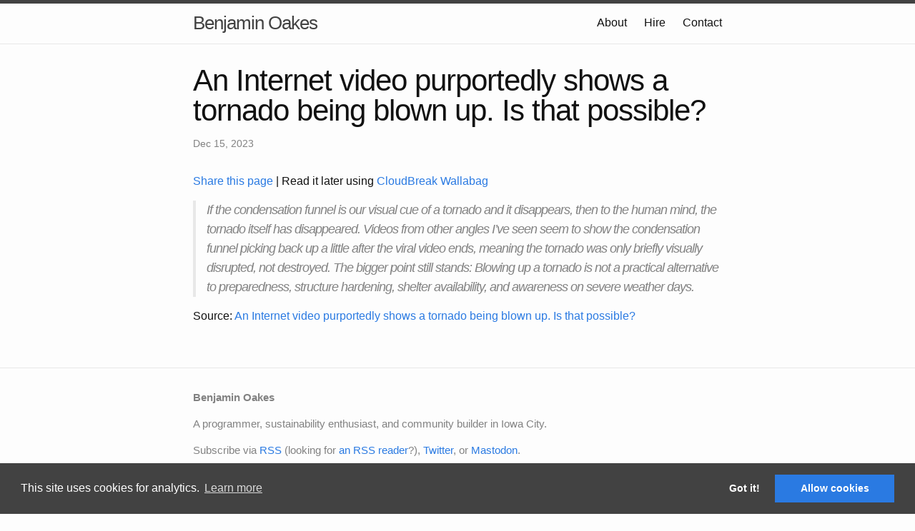

--- FILE ---
content_type: text/html; charset=utf-8
request_url: http://www.benjaminoakes.com/2023/12/15/An-Internet-video-purportedly-shows-a-tornado-being-blown-up-Is-that-possible/
body_size: 3011
content:
<!DOCTYPE html>
<html lang="en"><head>
  <meta charset="utf-8">
  <meta http-equiv="X-UA-Compatible" content="IE=edge">
  <meta name="viewport" content="width=device-width, initial-scale=1">
  <!-- Begin Jekyll SEO tag v2.8.0 -->
<title>An Internet video purportedly shows a tornado being blown up. Is that possible? | Benjamin Oakes</title>
<meta name="generator" content="Jekyll v3.10.0" />
<meta property="og:title" content="An Internet video purportedly shows a tornado being blown up. Is that possible?" />
<meta name="author" content="Benjamin Oakes" />
<meta property="og:locale" content="en_US" />
<meta name="description" content="If the condensation funnel is our visual cue of a tornado and it disappears, then to the human mind, the tornado itself has disappeared. Videos from other angles I’ve seen seem to show the condensation funnel picking back up a little after the viral video ends, meaning the tornado was only briefly visually disrupted, not destroyed. The bigger point still stands: Blowing up a tornado is not a practical alternative to preparedness, structure hardening, shelter availability, and awareness on severe weather days. Source: An Internet video purportedly shows a tornado being blown up. Is that possible?" />
<meta property="og:description" content="If the condensation funnel is our visual cue of a tornado and it disappears, then to the human mind, the tornado itself has disappeared. Videos from other angles I’ve seen seem to show the condensation funnel picking back up a little after the viral video ends, meaning the tornado was only briefly visually disrupted, not destroyed. The bigger point still stands: Blowing up a tornado is not a practical alternative to preparedness, structure hardening, shelter availability, and awareness on severe weather days. Source: An Internet video purportedly shows a tornado being blown up. Is that possible?" />
<link rel="canonical" href="http://www.benjaminoakes.com/2023/12/15/An-Internet-video-purportedly-shows-a-tornado-being-blown-up-Is-that-possible/" />
<meta property="og:url" content="http://www.benjaminoakes.com/2023/12/15/An-Internet-video-purportedly-shows-a-tornado-being-blown-up-Is-that-possible/" />
<meta property="og:site_name" content="Benjamin Oakes" />
<meta property="og:type" content="article" />
<meta property="article:published_time" content="2023-12-15T00:00:00+00:00" />
<meta name="twitter:card" content="summary" />
<meta property="twitter:title" content="An Internet video purportedly shows a tornado being blown up. Is that possible?" />
<meta name="twitter:site" content="@benjaminoakes" />
<meta name="twitter:creator" content="@Benjamin Oakes" />
<script type="application/ld+json">
{"@context":"https://schema.org","@type":"BlogPosting","author":{"@type":"Person","name":"Benjamin Oakes"},"dateModified":"2023-12-15T00:00:00+00:00","datePublished":"2023-12-15T00:00:00+00:00","description":"If the condensation funnel is our visual cue of a tornado and it disappears, then to the human mind, the tornado itself has disappeared. Videos from other angles I’ve seen seem to show the condensation funnel picking back up a little after the viral video ends, meaning the tornado was only briefly visually disrupted, not destroyed. The bigger point still stands: Blowing up a tornado is not a practical alternative to preparedness, structure hardening, shelter availability, and awareness on severe weather days. Source: An Internet video purportedly shows a tornado being blown up. Is that possible?","headline":"An Internet video purportedly shows a tornado being blown up. Is that possible?","mainEntityOfPage":{"@type":"WebPage","@id":"http://www.benjaminoakes.com/2023/12/15/An-Internet-video-purportedly-shows-a-tornado-being-blown-up-Is-that-possible/"},"url":"http://www.benjaminoakes.com/2023/12/15/An-Internet-video-purportedly-shows-a-tornado-being-blown-up-Is-that-possible/"}</script>
<!-- End Jekyll SEO tag -->

  <link rel="stylesheet" href="/assets/main.css">
  <link rel="alternate" type="application/rss+xml" title="Benjamin Oakes" href="https://feeds.feedburner.com/BenjaminOakes">
  <link rel="stylesheet" type="text/css" href="https:///cdnjs.cloudflare.com/ajax/libs/cookieconsent2/3.0.3/cookieconsent.min.css" />
  <script src="https://cdnjs.cloudflare.com/ajax/libs/cookieconsent2/3.0.3/cookieconsent.min.js"></script>
  <script>
  if(!(window.doNotTrack === "1" || navigator.doNotTrack === "1" || navigator.doNotTrack === "yes" || navigator.msDoNotTrack === "1")) {
    window.addEventListener("load", function(){
      function enableCookies() {
        
          (function(i,s,o,g,r,a,m){i['GoogleAnalyticsObject']=r;i[r]=i[r]||function(){
          (i[r].q=i[r].q||[]).push(arguments)},i[r].l=1*new Date();a=s.createElement(o),
          m=s.getElementsByTagName(o)[0];a.async=1;a.src=g;m.parentNode.insertBefore(a,m)
          })(window,document,'script','https://www.google-analytics.com/analytics.js','ga');
          ga('create', 'UA-26383944-1', 'auto');
          ga('set', 'anonymizeIp', true);
          ga('send', 'pageview');
        
      }

      function handleStatus(status) {
        if ('allow' === status) {
          enableCookies()
        }
      }

      window.cookieconsent.initialise({
        palette: {
          popup: {
            background: "#424242"
          },
          button: {
            background: "#2A7AE2"
          }
        },
        type: "opt-in",
        content: {
          message: "This site uses cookies for analytics."
        },
        onInitialise: handleStatus,
        onStatusChange: handleStatus
      })
    });
  }
  </script>
</head>
<body><header class="site-header" role="banner">

  <div class="wrapper">
    
    
    <a class="site-title" href="/">Benjamin Oakes</a>

    
      <nav class="site-nav">
        <input type="checkbox" id="nav-trigger" class="nav-trigger" />
        <label for="nav-trigger">
          <span class="menu-icon">
            <svg viewBox="0 0 18 15" width="18px" height="15px">
              <path fill="#424242" d="M18,1.484c0,0.82-0.665,1.484-1.484,1.484H1.484C0.665,2.969,0,2.304,0,1.484l0,0C0,0.665,0.665,0,1.484,0 h15.031C17.335,0,18,0.665,18,1.484L18,1.484z"/>
              <path fill="#424242" d="M18,7.516C18,8.335,17.335,9,16.516,9H1.484C0.665,9,0,8.335,0,7.516l0,0c0-0.82,0.665-1.484,1.484-1.484 h15.031C17.335,6.031,18,6.696,18,7.516L18,7.516z"/>
              <path fill="#424242" d="M18,13.516C18,14.335,17.335,15,16.516,15H1.484C0.665,15,0,14.335,0,13.516l0,0 c0-0.82,0.665-1.484,1.484-1.484h15.031C17.335,12.031,18,12.696,18,13.516L18,13.516z"/>
            </svg>
          </span>
        </label>

        <div class="trigger">
          <a class="page-link" href="/about/">About</a>
          <a class="page-link" href="/hire/">Hire</a>
          <a class="page-link" href="/contact/">Contact</a>
        </div>
      </nav>
    
  </div>
</header>
<main class="page-content" aria-label="Content">
      <div class="wrapper">
        <article class="post" itemscope itemtype="http://schema.org/BlogPosting">
  <header class="post-header">
    <h1 class="post-title" itemprop="name headline">An Internet video purportedly shows a tornado being blown up. Is that possible?</h1>
    <p class="post-meta">
      <time datetime="2023-12-15T00:00:00+00:00" itemprop="datePublished">
        
        Dec 15, 2023
      </time>
      
    </p>
  </header>

  <p><a href="https://sharelette.cloudbreak.app/?url=http%3A%2F%2Fwww.benjaminoakes.com%2F2023%2F12%2F15%2FAn-Internet-video-purportedly-shows-a-tornado-being-blown-up-Is-that-possible%2F&text=An+Internet+video+purportedly+shows+a+tornado+being+blown+up.+Is+that+possible%3F">
      Share this page
    </a>

    |
    
    Read it later using <a href="https://cloudbreak.app/wallabag/?utm_medium=referral&utm_source=benjaminoakes.com-post-2023-12-15&rby=benjaminoakes.com-2023-12-15">CloudBreak Wallabag</a>
  </p>

  

  <div class="post-content" itemprop="articleBody">
    <blockquote>
  <p>If the condensation funnel is our visual cue of a tornado and it
disappears, then to the human mind, the tornado itself has disappeared.
Videos from other angles I’ve seen seem to show the condensation funnel
picking back up a little after the viral video ends, meaning the tornado
was only briefly visually disrupted, not destroyed. The bigger point still
stands: Blowing up a tornado is not a practical alternative to
preparedness, structure hardening, shelter availability, and awareness on
severe weather days.</p>
</blockquote>

<p>Source: <a href="https://arstechnica.com/?p=1991064">An Internet video purportedly shows a tornado being blown up. Is
that possible?</a></p>


  </div>
</article>


  





      </div>
    </main><footer class="site-footer">

  <div class="wrapper">
    <div class="footer-col">
      <div class="footer-col-wrapper">
        <p>
          <strong>Benjamin Oakes</strong>
        </p>
        <p>
          A programmer, sustainability enthusiast, and community builder in Iowa City.

        </p>

        <p>
          Subscribe via
          <a href="https://feeds.feedburner.com/BenjaminOakes">RSS</a> (looking for <a href="https://cloudbreak.app/alternatives/rss?utm_medium=referral&utm_source=benjaminoakes.com&rby=benjaminoakes.com">an RSS reader</a>?),
          <a target="_blank" href="https://twitter.com/benjaminoakes">Twitter</a>,
          or <a rel="me" href="https://ruby.social/@benjaminoakes">Mastodon</a>.
        </p>
        <p>
          Posts:
          <a href="/all/">All Posts</a>,
          <a href="/category/">Posts by Category</a>,
          <a href="/tag/">Posts by Tag</a>.
        </p>
        <p>
          <a target="_blank" href="https://github.com/benjaminoakes">GitHub</a>
          | <a target="_blank" href="https://www.linkedin.com/in/benjaminoakes">LinkedIn</a>
          | <a target="_blank" href="http://stackoverflow.com/users/146764/benjamin-oakes">StackOverflow</a>
        </p>

        <p><small>&copy; 2002-2026 Benjamin Oakes</small></p>
      </div>
    </div>
  </div>

</footer>
</body>

</html>
